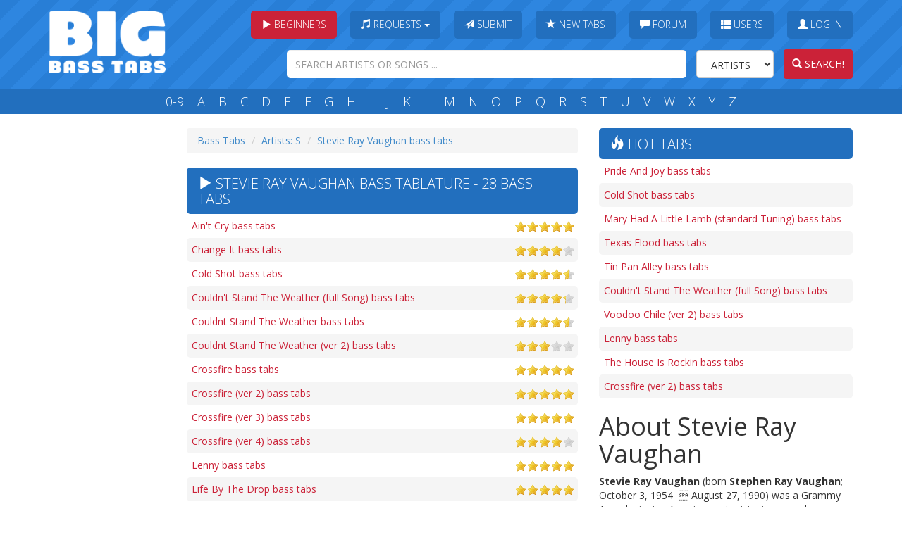

--- FILE ---
content_type: text/html; charset=utf-8
request_url: https://www.bigbasstabs.com/s/stevie_ray_vaughan_bass_tabs.html
body_size: 4454
content:
<!DOCTYPE html>
<html lang="en">
    <head>
    
        
    
    
    <title>Stevie Ray Vaughan Bass Tabs - 28 tabs</title>
    <meta charset="utf-8">
    <meta http-equiv="X-UA-Compatible" content="IE=edge">
    <meta name="viewport" content="width=device-width, initial-scale=1">
    <meta name="keywords" content="" >
    <meta property="fb:app_id" content="201872963183011">
    <meta property="fb:admins" content="1127770545" />
    <meta name="description" content="Bass tabs of songs by Stevie Ray Vaughan - 28 bass tabs including Pride And Joy, Cold Shot and Mary Had A Little Lamb (standard Tuning).">
    <link rel="shortcut icon" href="//static.bigbasstabs.com/favicon.png">
    <link rel="apple-touch-icon" href="//static.bigbasstabs.com/apple-touch-icon-iphone.png" />
    <link rel="apple-touch-icon" sizes="72x72" href="//static.bigbasstabs.com/apple-touch-icon-ipad.png" />
    <link rel="apple-touch-icon" sizes="114x114" href="//static.bigbasstabs.com/apple-touch-icon-iphone4.png" />
    <link rel="apple-touch-icon" sizes="144x144" href="//static.bigbasstabs.com/apple-touch-icon-ipad3.png" />
    <script type="text/javascript">var bbt = {}; bbt.static_url = "//static.bigbasstabs.com/";</script>
    <link rel="stylesheet" href="//static.bigbasstabs.com/CACHE/css/91913401163b.css" type="text/css" />
    <link href='//fonts.googleapis.com/css?family=Open+Sans:400,300,700' rel='stylesheet' type='text/css'>

    
    
    
    <script>
      (function(i,s,o,g,r,a,m){i['GoogleAnalyticsObject']=r;i[r]=i[r]||function(){
      (i[r].q=i[r].q||[]).push(arguments)},i[r].l=1*new Date();a=s.createElement(o),
      m=s.getElementsByTagName(o)[0];a.async=1;a.src=g;m.parentNode.insertBefore(a,m)
      })(window,document,'script','//www.google-analytics.com/analytics.js','ga');

      ga('create', 'UA-2921908-6', 'auto');
      ga('require', 'GTM-MVZRF38');
      ga('send', 'pageview');

    </script>
    

    

    <!-- HTML5 shim and Respond.js IE8 support of HTML5 elements and media queries -->
    <!--[if lt IE 9]>
      <script src="//oss.maxcdn.com/libs/html5shiv/3.7.0/html5shiv.js"></script>
      <script src="//oss.maxcdn.com/libs/respond.js/1.4.2/respond.min.js"></script>
    <![endif]-->

</head>
<body>

    <!-- Begin page content -->
    <div id="header" class="hidden-print">
        <div class="container">
            <div class="mainrow">
                <div id="logo">
                    <a href="/" title="Big Bass Tabs" class="logo">
                    <img src="//static.bigbasstabs.com/bbtlogo.png" class="img-responsive" alt="big bass tabs">
                    </a>
                    <button class="pull-right menu-open-btn btn">
<span class="glyphicon glyphicon-align-justify"></span>
                    </button>
                    <button class="pull-right search-open-btn btn">
<span class="glyphicon glyphicon-search"></span>
                    </button>


                    <button class="hidden-md hidden-lg hidden-sm pull-right lessons-open-btn btn dropdown-toggle" data-toggle="dropdown"><span class="glyphicon glyphicon-play"></span> Beginners
                    </button>

                    <ul class="dropdown-menu" role="menu" style="width:80%; margin-left:20px;margin-right:20px;">
                        <li><a target="_blank" class="trackClicksBuzzYouTube" href="https://youtu.be/7anFuDXV2j8">Beginner Lesson #1</a></li>
                        <li><a target="_blank" class="trackClicksBuzzYouTube" href="https://youtu.be/riCDOFyRIZ4">Practice This Daily</a></li>
                        <li><a target="_blank" class="trackClicksBuzzYouTube" href="https://youtu.be/cteHO-hV8lU">Bass Setup Guide</a></li>
                        <li><a target="_blank" class="trackClicksBuzzYouTube" href="https://youtu.be/2NWp7tC-9Hk">What Theory to Learn?</a></li>
                        <li><a target="_blank" class="trackClicksBuzzYouTube" href="https://youtu.be/2PzUVcDkjX8">Scales
                            Made Simple</a></li>
                        <li><a target="_blank" class="trackClicksBuzzYouTube" href="https://www.youtube.com/watch?v=XHpzoGSshYQ">Are You Intermediate?</a></li>
                        <li><a target="_blank" class="trackClicksBuzzYouTube" href="https://youtu.be/-77UU4ZzG4c">Perfect Bass Tone</a></li>
                        <li><a target="_blank" class="trackClicksBuzzYouTube" href="https://youtu.be/STl_VANwR6s">Finger
                            Exercises</a></li>
                        <li><a target="_blank" class="trackClicksBuzzYouTube" href="https://youtu.be/tcok98Vk6uA">Learn
                            Your Fretboard</a></li>
                        <li><a target="_blank" class="trackClicksBuzzYouTube" href="https://www.youtube.com/watch?v=vWXgxssar9M">First 50 Songs</a></li>
                    </ul>

                </div>

                <div id="menusearch">

                    <div class="row">
                        <div id="menu">
                            <ul id="mainmenu">
                                <li class="hidden-xs">
                                    <div class="btn-group"><button class="rbtn dropdown-toggle" data-toggle="dropdown"><span
                                            class="glyphicon glyphicon-play"></span> Beginners</button>

                                    <ul class="dropdown-menu" role="menu">
                        <li><a target="_blank" class="trackClicksBuzzYouTube" href="https://youtu.be/7anFuDXV2j8">Beginner Lesson #1</a></li>
                        <li><a target="_blank" class="trackClicksBuzzYouTube" href="https://youtu.be/riCDOFyRIZ4">Practice This Daily</a></li>
                        <li><a target="_blank" class="trackClicksBuzzYouTube" href="https://youtu.be/cteHO-hV8lU">Bass Setup Guide</a></li>
                        <li><a target="_blank" class="trackClicksBuzzYouTube" href="https://youtu.be/2NWp7tC-9Hk">What Theory to Learn?</a></li>
                        <li><a target="_blank" class="trackClicksBuzzYouTube" href="https://youtu.be/2PzUVcDkjX8">Scales
                            Made Simple</a></li>
                        <li><a target="_blank" class="trackClicksBuzzYouTube" href="https://www.youtube.com/watch?v=XHpzoGSshYQ">Are You Intermediate?</a></li>
                        <li><a target="_blank" class="trackClicksBuzzYouTube" href="https://youtu.be/-77UU4ZzG4c">Perfect Bass Tone</a></li>
                        <li><a target="_blank" class="trackClicksBuzzYouTube" href="https://youtu.be/STl_VANwR6s">Finger
                            Exercises</a></li>
                        <li><a target="_blank" class="trackClicksBuzzYouTube" href="https://youtu.be/tcok98Vk6uA">Learn
                            Your Fretboard</a></li>
                        <li><a target="_blank" class="trackClicksBuzzYouTube" href="https://www.youtube.com/watch?v=vWXgxssar9M">First 50 Songs</a></li>
                                    </ul>
                                    </div>
                                </li>


                                <li>
                                <div class="btn-group">
                                  <button type="button" class="btn dropdown-toggle" data-toggle="dropdown">
                                <span class="glyphicon glyphicon-music"></span> Requests <span class="caret"></span>
                                  </button>
                                  <ul class="dropdown-menu" role="menu">
                                    <li><a href="/requests.html">List of requests</a></li>
                                    <li><a href="/requestbasstabs.html">Make a request</a></li>
                                  </ul>
                                </div>
                                </li>
                                <li><div class="btn-group"><a class="btn" href="/submitbasstabs.html"><span class="glyphicon glyphicon-send"></span> Submit</a></div></li>
                                <li><div class="btn-group"><a class="btn" href="/newbasstabs.html"><span class="glyphicon glyphicon-star"></span> New Tabs</a></div></li>
                                <li><div class="btn-group"><a class="btn" href="/forum.html"><span class="glyphicon glyphicon-comment"></span> Forum</a></div></li>
                                <li><div class="btn-group"><a class="btn" href="/users.html"><span class="glyphicon glyphicon-th-list"></span> Users</a></div></li>
                                
                                <li id="login-link"><div class="btn-group"><a class="btn must_login" href="/s/stevie_ray_vaughan_bass_tabs.html"><span class="glyphicon glyphicon-user"></span> Log In</a></div></li>
                                
                                </ul>
                        </div>
                    </div>
                    <div class="row">
                        <div id="search">
                            <form action="/search.html" name="searchform" method="GET" class="form-inline" role="search">
                                <input name="search" class="form-control search-query" type="text" placeholder="SEARCH ARTISTS OR SONGS ...">
                                <select class="artistsong form-control" name="type">
                                    <option value="artists">Artists</option>
                                    <option value="songs">Songs</option>
                                </select>
                                <a id="searchbutton" href="javascript:;"><button class="search-submit btn" type="submit"><span class="glyphicon glyphicon-search"></span> Search!</button></a>
                            </form>
                        </div>
                    </div>
                </div>
            </div>
        </div>
    </div>
    <div id="letters" class="hidden-print">
        <div class="container">
            <div class="row">
                <div id="letters-inner">
                    <a title="Bass tabs of artists beggining with a number" href="/09/index.html">0-9</a>
                    <a title="Bass tabs of artists beggining with A" href="/a/index.html">A</a>
                    <a title="Bass Tabs of artists beggining with B" href="/b/index.html">B</a>
                    <a title="Bass Tabs of artists beggining with C" href="/c/index.html">C</a>
                    <a title="Bass Tabs of artists beggining with D" href="/d/index.html">D</a>
                    <a title="Bass Tabs of artists beggining with E" href="/e/index.html">E</a>
                    <a title="Bass Tabs of artists beggining with F" href="/f/index.html">F</a>
                    <a title="Bass Tabs of artists beggining with G" href="/g/index.html">G</a>
                    <a title="Bass Tabs of artists beggining with H" href="/h/index.html">H</a>
                    <a title="Bass Tabs of artists beggining with I" href="/i/index.html">I</a>
                    <a title="Bass Tabs of artists beggining with J" href="/j/index.html">J</a>
                    <a title="Bass Tabs of artists beggining with K" href="/k/index.html">K</a>
                    <a title="Bass Tabs of artists beggining with L" href="/l/index.html">L</a>
                    <a title="Bass Tabs of artists beggining with M" href="/m/index.html">M</a>
                    <a title="Bass Tabs of artists beggining with N" href="/n/index.html">N</a>
                    <a title="Bass Tabs of artists beggining with O" href="/o/index.html">O</a>
                    <a title="Bass Tabs of artists beggining with P" href="/p/index.html">P</a>
                    <a title="Bass Tabs of artists beggining with Q" href="/q/index.html">Q</a>
                    <a title="Bass Tabs of artists beggining with R" href="/r/index.html">R</a>
                    <a title="Bass Tabs of artists beggining with S" href="/s/index.html">S</a>
                    <a title="Bass Tabs of artists beggining with T" href="/t/index.html">T</a>
                    <a title="Bass Tabs of artists beggining with U" href="/u/index.html">U</a>
                    <a title="Bass Tabs of artists beggining with V" href="/v/index.html">V</a>
                    <a title="Bass Tabs of artists beggining with W" href="/w/index.html">W</a>
                    <a title="Bass Tabs of artists beggining with X" href="/x/index.html">X</a>
                    <a title="Bass Tabs of artists beggining with Y" href="/y/index.html">Y</a>
                    <a title="Bass Tabs of artists beggining with Z" href="/z/index.html">Z</a>
                </div>
            </div>
        </div>
    </div>

    <div class="container">
        <div id="main">
            
            <div id="col-left" class="hidden-print">
                
            
            </div>
            

            
<div id="content">

    <div>
        <ol class="breadcrumb">
        <li><a href="/">Bass Tabs</a></li>

             <li><a href="/s/index.html">Artists: S</a></li>

             <li><a href="/s/stevie_ray_vaughan_bass_tabs.html">Stevie Ray Vaughan bass tabs</a></li>

        
        </ol>

        <h1 class="bigtitle">
            <span class="glyphicon glyphicon-play"></span> Stevie Ray Vaughan bass tablature - 28 bass tabs
        </h1>

    


        <ul class="song-list">
            
            <li class="odd"><div class="graystars-listing"><div class="fullstars" style="width:84px;"></div></div><a title="Ain&#39;t Cry bass tabs" href="/stevie_ray_vaughan_bass_tabs/aint_cry.html">Ain&#39;t Cry bass tabs</a></li>
            
            <li class="even"><div class="graystars-listing"><div class="fullstars" style="width:67px;"></div></div><a title="Change It bass tabs" href="/stevie_ray_vaughan_bass_tabs/change_it.html">Change It bass tabs</a></li>
            
            <li class="odd"><div class="graystars-listing"><div class="fullstars" style="width:77px;"></div></div><a title="Cold Shot bass tabs" href="/stevie_ray_vaughan_bass_tabs/cold_shot.html">Cold Shot bass tabs</a></li>
            
            <li class="even"><div class="graystars-listing"><div class="fullstars" style="width:72px;"></div></div><a title="Couldn&#39;t Stand The Weather (full Song) bass tabs" href="/stevie_ray_vaughan_bass_tabs/couldnt_stand_the_weather_full_song.html">Couldn&#39;t Stand The Weather (full Song) bass tabs</a></li>
            
            <li class="odd"><div class="graystars-listing"><div class="fullstars" style="width:77px;"></div></div><a title="Couldnt Stand The Weather bass tabs" href="/stevie_ray_vaughan_bass_tabs/couldnt_stand_the_weather.html">Couldnt Stand The Weather bass tabs</a></li>
            
            <li class="even"><div class="graystars-listing"><div class="fullstars" style="width:50px;"></div></div><a title="Couldnt Stand The Weather (ver 2) bass tabs" href="/stevie_ray_vaughan_bass_tabs/couldnt_stand_the_weather_ver_2.html">Couldnt Stand The Weather (ver 2) bass tabs</a></li>
            
            <li class="odd"><div class="graystars-listing"><div class="fullstars" style="width:84px;"></div></div><a title="Crossfire bass tabs" href="/stevie_ray_vaughan_bass_tabs/crossfire.html">Crossfire bass tabs</a></li>
            
            <li class="even"><div class="graystars-listing"><div class="fullstars" style="width:84px;"></div></div><a title="Crossfire (ver 2) bass tabs" href="/stevie_ray_vaughan_bass_tabs/crossfire_ver_2.html">Crossfire (ver 2) bass tabs</a></li>
            
            <li class="odd"><div class="graystars-listing"><div class="fullstars" style="width:84px;"></div></div><a title="Crossfire (ver 3) bass tabs" href="/stevie_ray_vaughan_bass_tabs/crossfire_ver_3.html">Crossfire (ver 3) bass tabs</a></li>
            
            <li class="even"><div class="graystars-listing"><div class="fullstars" style="width:67px;"></div></div><a title="Crossfire (ver 4) bass tabs" href="/stevie_ray_vaughan_bass_tabs/crossfire_ver_4.html">Crossfire (ver 4) bass tabs</a></li>
            
            <li class="odd"><div class="graystars-listing"><div class="fullstars" style="width:84px;"></div></div><a title="Lenny bass tabs" href="/stevie_ray_vaughan_bass_tabs/lenny.html">Lenny bass tabs</a></li>
            
            <li class="even"><div class="graystars-listing"><div class="fullstars" style="width:84px;"></div></div><a title="Life By The Drop bass tabs" href="/stevie_ray_vaughan_bass_tabs/life_by_the_drop.html">Life By The Drop bass tabs</a></li>
            
            <li class="odd"><div class="graystars-listing"><div class="fullstars" style="width:50px;"></div></div><a title="Look At Little Sister bass tabs" href="/stevie_ray_vaughan_bass_tabs/look_at_little_sister.html">Look At Little Sister bass tabs</a></li>
            
            <li class="even"><div class="graystars-listing"><div class="fullstars" style="width:63px;"></div></div><a title="Mary Had A Little Lamb (standard Tuning) bass tabs" href="/stevie_ray_vaughan_bass_tabs/mary_had_a_little_lamb_standard_tuning.html">Mary Had A Little Lamb (standard Tuning) bass tabs</a></li>
            
            <li class="odd"><div class="graystars-listing"><div class="fullstars" style="width:58px;"></div></div><a title="Pride &amp; Joy bass tabs" href="/stevie_ray_vaughan_bass_tabs/pride__joy.html">Pride &amp; Joy bass tabs</a></li>
            
            <li class="even"><div class="graystars-listing"><div class="fullstars" style="width:78px;"></div></div><a title="Pride And Joy bass tabs" href="/stevie_ray_vaughan_bass_tabs/pride_and_joy.html">Pride And Joy bass tabs</a></li>
            
            <li class="odd"><div class="graystars-listing"><div class="fullstars" style="width:75px;"></div></div><a title="Pride And Joy (ver 2) bass tabs" href="/stevie_ray_vaughan_bass_tabs/pride_and_joy_ver_2.html">Pride And Joy (ver 2) bass tabs</a></li>
            
            <li class="even"><div class="graystars-listing"><div class="fullstars" style="width:67px;"></div></div><a title="Scuttle Buttin bass tabs" href="/stevie_ray_vaughan_bass_tabs/scuttle_buttin.html">Scuttle Buttin bass tabs</a></li>
            
            <li class="odd"><div class="graystars-listing"><div class="fullstars" style="width:0px;"></div></div><a title="Scuttle Buttin&#39; bass tabs" href="/stevie_ray_vaughan_bass_tabs/scuttle_buttin.html">Scuttle Buttin&#39; bass tabs</a></li>
            
            <li class="even"><div class="graystars-listing"><div class="fullstars" style="width:0px;"></div></div><a title="Stangs Swang bass tabs" href="/stevie_ray_vaughan_bass_tabs/stangs_swang.html">Stangs Swang bass tabs</a></li>
            
            <li class="odd"><div class="graystars-listing"><div class="fullstars" style="width:78px;"></div></div><a title="Texas Flood bass tabs" href="/stevie_ray_vaughan_bass_tabs/texas_flood.html">Texas Flood bass tabs</a></li>
            
            <li class="even"><div class="graystars-listing"><div class="fullstars" style="width:33px;"></div></div><a title="Texas Flood (ver 2) bass tabs" href="/stevie_ray_vaughan_bass_tabs/texas_flood_ver_2.html">Texas Flood (ver 2) bass tabs</a></li>
            
            <li class="odd"><div class="graystars-listing"><div class="fullstars" style="width:80px;"></div></div><a title="The House Is Rockin bass tabs" href="/stevie_ray_vaughan_bass_tabs/the_house_is_rockin.html">The House Is Rockin bass tabs</a></li>
            
            <li class="even"><div class="graystars-listing"><div class="fullstars" style="width:67px;"></div></div><a title="Tightrope bass tabs" href="/stevie_ray_vaughan_bass_tabs/tightrope.html">Tightrope bass tabs</a></li>
            
            <li class="odd"><div class="graystars-listing"><div class="fullstars" style="width:80px;"></div></div><a title="Tin Pan Alley bass tabs" href="/stevie_ray_vaughan_bass_tabs/tin_pan_alley.html">Tin Pan Alley bass tabs</a></li>
            
            <li class="even"><div class="graystars-listing"><div class="fullstars" style="width:50px;"></div></div><a title="Voodo Child (live) bass tabs" href="/stevie_ray_vaughan_bass_tabs/voodo_child_live.html">Voodo Child (live) bass tabs</a></li>
            
            <li class="odd"><div class="graystars-listing"><div class="fullstars" style="width:62px;"></div></div><a title="Voodoo Chile bass tabs" href="/stevie_ray_vaughan_bass_tabs/voodoo_chile.html">Voodoo Chile bass tabs</a></li>
            
            <li class="even"><div class="graystars-listing"><div class="fullstars" style="width:84px;"></div></div><a title="Voodoo Chile (ver 2) bass tabs" href="/stevie_ray_vaughan_bass_tabs/voodoo_chile_ver_2.html">Voodoo Chile (ver 2) bass tabs</a></li>
            
        </ul>

    
    </div>
</div>

<div id="col-right">
    
    <h1 class="bigtitle"><span class="glyphicon glyphicon-fire"></span> Hot tabs</span></h1>
        <ul class="song-list">
            
            <li class="odd"> <a href="/stevie_ray_vaughan_bass_tabs/pride_and_joy.html">Pride And Joy bass tabs</a></li>
            
            <li class="even"> <a href="/stevie_ray_vaughan_bass_tabs/cold_shot.html">Cold Shot bass tabs</a></li>
            
            <li class="odd"> <a href="/stevie_ray_vaughan_bass_tabs/mary_had_a_little_lamb_standard_tuning.html">Mary Had A Little Lamb (standard Tuning) bass tabs</a></li>
            
            <li class="even"> <a href="/stevie_ray_vaughan_bass_tabs/texas_flood.html">Texas Flood bass tabs</a></li>
            
            <li class="odd"> <a href="/stevie_ray_vaughan_bass_tabs/tin_pan_alley.html">Tin Pan Alley bass tabs</a></li>
            
            <li class="even"> <a href="/stevie_ray_vaughan_bass_tabs/couldnt_stand_the_weather_full_song.html">Couldn&#39;t Stand The Weather (full Song) bass tabs</a></li>
            
            <li class="odd"> <a href="/stevie_ray_vaughan_bass_tabs/voodoo_chile_ver_2.html">Voodoo Chile (ver 2) bass tabs</a></li>
            
            <li class="even"> <a href="/stevie_ray_vaughan_bass_tabs/lenny.html">Lenny bass tabs</a></li>
            
            <li class="odd"> <a href="/stevie_ray_vaughan_bass_tabs/the_house_is_rockin.html">The House Is Rockin bass tabs</a></li>
            
            <li class="even"> <a href="/stevie_ray_vaughan_bass_tabs/crossfire_ver_2.html">Crossfire (ver 2) bass tabs</a></li>
            
        </ul>

            


        
        <h1>About Stevie Ray Vaughan</h1>
    <p>
    <b>Stevie Ray Vaughan</b> (born <b>Stephen Ray Vaughan</b>; October 3, 1954 &#160; August 27, 1990) was a Grammy Award-winning American guitarist, singer, and songwriter. Eighteen albums of Vaughan's work have been released.</p>
    
    

    
</div>



        </div>
    </div>

    <div class="container hidden-print">
        <div class="row text-center footer">
        Copyright &copy; 2010 - 2026 <a title="Big Bass Tabs" href="https://www.bigbasstabs.com">BigBassTabs.com</a> &mdash; <a title="Bass Tablature Archive" href="https://www.bigbasstabs.com">Bass Tablature archive</a> &mdash; <a href="/cdn-cgi/l/email-protection#adc4c3cbc2edcfc4cacfccdeded9cccfde83cec2c0">Contact us</a> &mdash; <a href="/privacy.html" rel="nofollow">Privacy policy</a> &mdash; <a href="/links.html">Links</a> &mdash; <a href="http://musicdiscipline.com">Practice routine generator - Music Discipline</a>
        </div>
    </div>


    <div class="modal fade" id="activationRequiredModal" tabindex="-1" role="dialog" aria-labelledby="activationRequiredModal" aria-hidden="true">
      <div class="modal-dialog modal-lg">
        <div class="modal-content">
            <div class="modal-header">
                <button type="button" class="close" data-dismiss="modal" aria-hidden="true">&times;</button>
                <h4 class="modal-title">Activation required</h4>
            </div>
            <div class="modal-body">

                You need to confirm your email before you can login. We've sent you an email with the activation link.

            </div>
            <div class="modal-footer">
                <button type="button" class="btn btn-default" data-dismiss="modal">Close</button>
            </div>

        </div><!-- /.modal-content -->
      </div><!-- /.modal-dialog -->
    </div><!-- /.modal -->


    <div class="modal fade" id="signupLoginModal" tabindex="-1" role="dialog" aria-labelledby="signupLoginModal" aria-hidden="true">
      <div class="modal-dialog modal-lg">
        <div class="modal-content">
        </div><!-- /.modal-content -->
      </div><!-- /.modal-dialog -->
    </div><!-- /.modal -->

    <div class="modal fade" id="previewModal" tabindex="-1" role="dialog" aria-labelledby="previewModal" aria-hidden="true">
      <div class="modal-dialog modal-lg">
        <div class="modal-content" id="previewContent">
        ...
        </div><!-- /.modal-content -->
      </div><!-- /.modal-dialog -->
    </div><!-- /.modal -->

    <div class="modal fade" id="editModal" tabindex="-1" role="dialog" aria-labelledby="editModal" aria-hidden="true">
      <div class="modal-dialog modal-lg">
        <div class="modal-content" id="editContent">
        ...
        </div><!-- /.modal-content -->
      </div><!-- /.modal-dialog -->
    </div><!-- /.modal -->

    <div class="modal fade" id="avatarModal" tabindex="-1" role="dialog" aria-labelledby="avatarModal" aria-hidden="true">
      <div class="modal-dialog modal-lg">
        <div class="modal-content">
        </div><!-- /.modal-content -->
      </div><!-- /.modal-dialog -->
    </div><!-- /.modal -->


    <script data-cfasync="false" src="/cdn-cgi/scripts/5c5dd728/cloudflare-static/email-decode.min.js"></script><script src="//ajax.googleapis.com/ajax/libs/jquery/1.11.0/jquery.min.js"></script>
    <script type="text/javascript" src="//static.bigbasstabs.com/CACHE/js/0421e947cc36.js"></script>
    
    
    

    <!-- 16th January 2026 21:39:06 -->
<script defer src="https://static.cloudflareinsights.com/beacon.min.js/vcd15cbe7772f49c399c6a5babf22c1241717689176015" integrity="sha512-ZpsOmlRQV6y907TI0dKBHq9Md29nnaEIPlkf84rnaERnq6zvWvPUqr2ft8M1aS28oN72PdrCzSjY4U6VaAw1EQ==" data-cf-beacon='{"version":"2024.11.0","token":"1363d0d0529049a68e1fc8f06aa2b9f1","r":1,"server_timing":{"name":{"cfCacheStatus":true,"cfEdge":true,"cfExtPri":true,"cfL4":true,"cfOrigin":true,"cfSpeedBrain":true},"location_startswith":null}}' crossorigin="anonymous"></script>
</body>
</html>
